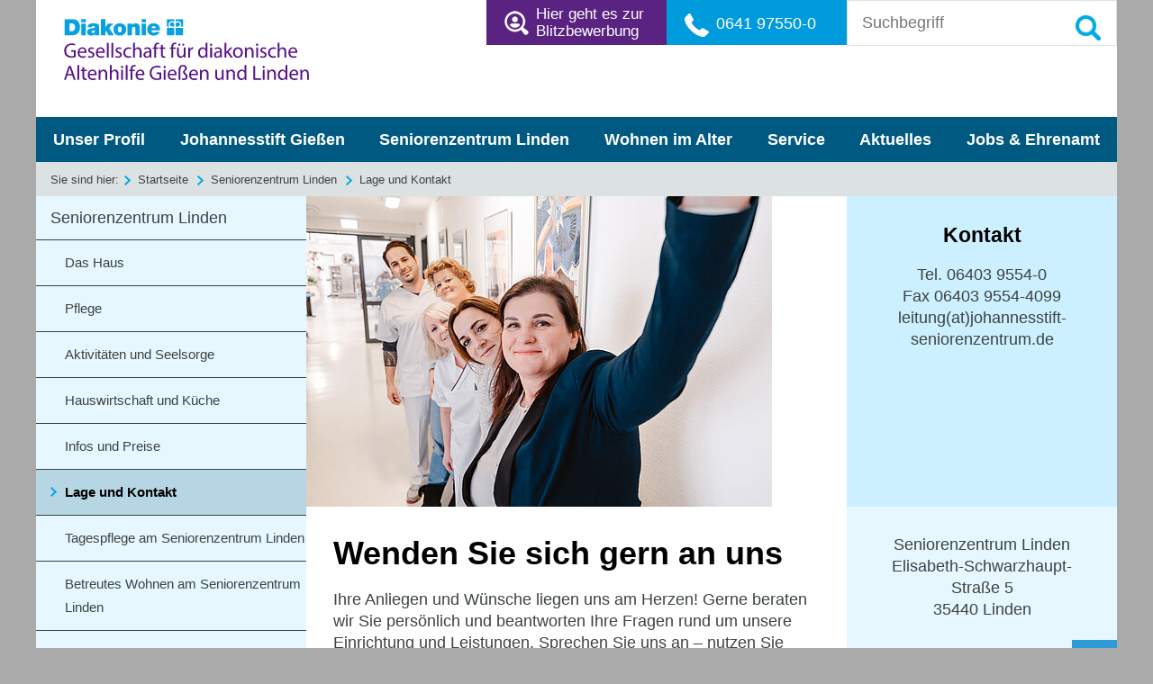

--- FILE ---
content_type: text/html; charset=utf-8
request_url: https://www.johannesstift-seniorenzentrum.de/seniorenzentrum-linden/lage-und-kontakt/
body_size: 5970
content:
<!DOCTYPE html>
<html lang="de-DE">
<head>

<meta charset="utf-8">
<!-- 
	build by sitepackagebuilder.com

	This website is powered by TYPO3 - inspiring people to share!
	TYPO3 is a free open source Content Management Framework initially created by Kasper Skaarhoj and licensed under GNU/GPL.
	TYPO3 is copyright 1998-2026 of Kasper Skaarhoj. Extensions are copyright of their respective owners.
	Information and contribution at https://typo3.org/
-->


<link rel="icon" href="/typo3conf/ext/johannesstift/Resources/Public/Icons/favicon.ico" type="image/vnd.microsoft.icon">
<title>Lage und Kontakt: johannesstift</title>
<meta http-equiv="x-ua-compatible" content="IE=edge" />
<meta name="generator" content="TYPO3 CMS" />
<meta name="viewport" content="width=device-width, initial-scale=1" />
<meta name="robots" content="index,follow" />
<meta property="og:title" content="Lage und Kontakt" />
<meta name="twitter:card" content="summary" />
<meta name="apple-mobile-web-app-capable" content="no" />


<link rel="stylesheet" href="/typo3conf/ext/johannesstift/Resources/Public/Css/grid.css?1684781985" media="all">
<link rel="stylesheet" href="/typo3conf/ext/johannesstift/Resources/Public/Css/style.css?1715341734" media="all">
<link rel="stylesheet" href="/typo3conf/ext/ke_search/Resources/Public/Css/ke_search_pi1.css?1685432824" media="all">







<link rel="canonical" href="https://www.johannesstift-seniorenzentrum.de/seniorenzentrum-linden/lage-und-kontakt"/>

</head>
<body>

	<div id="header" class="container_12">
	<div class="second-nav">
		<div class="logo grid_5">
			<a href="/"><img class="scale" src="/typo3conf/ext/johannesstift/Resources/Public/Images/start_logo.svg" alt=""></a>
		</div>
		<div class="job grid_2">
			
			<img class="scale" src="/typo3conf/ext/johannesstift/Resources/Public/Images/BUTTON_SchnellBW.png" alt=""><a href="https://www.karriere-johannesstift-seniorenzentrum.de/" target="_blank">Hier geht es zur Blitzbewerbung</a>
			
		</div>
		<div class="hotline grid_2">
			<img class="scale" src="/typo3conf/ext/johannesstift/Resources/Public/Images/icon_tel.png" alt=""><a href="tel:0641 97550-0">0641 97550-0</a>
		</div>
		
		<div class="find grid_3">
			<div class="tx-kesearch-pi1">
	
	<form method="post" id="form_kesearch_pi1" name="form_kesearch_pi1"  noCacheHash="true" action="/suche">
		
		

		<fieldset class="kesearch_searchbox">
			
			
			

			<div class="kesearchbox">
				<input type="search" id="ke_search_sword" name="tx_kesearch_pi1[sword]" value="" placeholder="Suchbegriff"  minlength="4" />
				<div class="find-button">
										<input id="kesearch_submit" src="/typo3conf/ext/johannesstift/Resources/Public/Images/icon_find.jpg" alt="Finden" class="submit" type="image">
									</div>
				<div class="clearer">&nbsp;</div>
			</div>

			
				<input id="kesearchpagenumber" type="hidden" name="tx_kesearch_pi1[page]" value="1" />
			
			<input id="resetFilters" type="hidden" name="tx_kesearch_pi1[resetFilters]" value="0" />
            
			

			
			<span class="submitbutt" style="display: none"><input type="submit" value="Finden" /></span>
		</fieldset>
	</form>

</div>

		</div>
	</div><div class="resnav"><div class="responsive-nav"></div></div>
	<div class="navbar">
	<ul class="dropdown">
			
				
						<li class="dropbtn ">
							<a href="/unser-profil">Unser Profil</a>
							<ul class="dropdown-content">
								
									<li class="">
										<a href="/unser-profil/traegerverein" >Trägerverein</a>
										
									</li>
								
									<li class="">
										<a href="/unser-profil/philosophie-und-leitbild" >Philosophie und Leitbild</a>
										
									</li>
								
									<li class="">
										<a href="/unser-profil/qualitaetsmanagement" >Qualitätsmanagement</a>
										
											
										
									</li>
								
									<li class="">
										<a href="/unser-profil/partner" >Partner</a>
										
									</li>
								
							</ul>
						</li>
					
		
				
						<li class="dropbtn ">
							<a href="/johannesstift-giessen">Johannesstift Gießen</a>
							<ul class="dropdown-content">
								
									<li class="">
										<a href="/johannesstift-giessen/das-haus" >Das Haus</a>
										
											
										
									</li>
								
									<li class="">
										<a href="/johannesstift-giessen/pflege" >Pflege</a>
										
											
										
									</li>
								
									<li class="">
										<a href="/johannesstift-giessen/aktivitaeten-und-seelsorge" >Aktivitäten und Seelsorge</a>
										
									</li>
								
									<li class="">
										<a href="/johannesstift-giessen/hauswirtschaft-und-kueche" >Hauswirtschaft und Küche</a>
										
									</li>
								
									<li class="">
										<a href="/johannesstift-giessen/infos-und-preise" >Infos und Preise</a>
										
									</li>
								
									<li class="">
										<a href="/johannesstift-giessen/lage-und-kontakt" >Lage und Kontakt</a>
										
									</li>
								
							</ul>
						</li>
					
		
				
						<li class="dropbtn ">
							<a href="/seniorenzentrum-linden">Seniorenzentrum Linden</a>
							<ul class="dropdown-content">
								
									<li class="">
										<a href="/seniorenzentrum-linden/das-haus" >Das Haus</a>
										
											
										
									</li>
								
									<li class="">
										<a href="/seniorenzentrum-linden/pflege" >Pflege</a>
										
											
										
									</li>
								
									<li class="">
										<a href="/seniorenzentrum-linden/aktivitaeten-und-seelsorge" >Aktivitäten und Seelsorge</a>
										
									</li>
								
									<li class="">
										<a href="/seniorenzentrum-linden/hauswirtschaft-und-kueche" >Hauswirtschaft und Küche</a>
										
									</li>
								
									<li class="">
										<a href="/seniorenzentrum-linden/infos-und-preise" >Infos und Preise</a>
										
									</li>
								
									<li class="">
										<a href="/seniorenzentrum-linden/lage-und-kontakt" >Lage und Kontakt</a>
										
									</li>
								
									<li class="">
										<a href="/seniorenzentrum-linden/tagespflege-am-seniorenzentrum-linden" >Tagespflege am Seniorenzentrum Linden</a>
										
									</li>
								
									<li class="">
										<a href="/seniorenzentrum-linden/betreutes-wohnen-linden-1-1" >Betreutes Wohnen am Seniorenzentrum Linden</a>
										
									</li>
								
									<li class="">
										<a href="/seniorenzentrum-linden/betreutes-wohnen-linden-1-1-1" >Thematischer Mittagstisch</a>
										
									</li>
								
							</ul>
						</li>
					
		
				
						<li class="dropbtn ">
							<a href="/wohnen-im-alter">Wohnen im Alter</a>
							<ul class="dropdown-content">
								
									<li class="">
										<a href="/wohnen-im-alter/betreutes-wohnen" >Betreutes Wohnen am Johannesstift Gießen</a>
										
									</li>
								
									<li class="">
										<a href="/seniorenzentrum-linden/betreutes-wohnen-linden-1" >Betreutes Wohnen am Seniorenzentrum Linden</a>
										
									</li>
								
									<li class="">
										<a href="/wohnen-im-alter/seniorenwohnungen" >Seniorenwohnungen Gießen</a>
										
									</li>
								
									<li class="">
										<a href="/wohnen-im-alter/infos-und-kontakt" >Infos und Kontakt</a>
										
									</li>
								
							</ul>
						</li>
					
		
				
						<li class="dropbtn ">
							<a href="/service">Service</a>
							<ul class="dropdown-content">
								
									<li class="">
										<a href="/service/wissenswertes" >Wissenswertes</a>
										
									</li>
								
									<li class="">
										<a href="/service/medien-und-downloads-1" >Medien und Downloads</a>
										
									</li>
								
									<li class="">
										<a href="/service/meldung-nach-dem-hinweisgeberschutzgesetz" >Meldung nach dem Hinweisgeberschutzgesetz</a>
										
									</li>
								
							</ul>
						</li>
					
		
				
						<li class="dropbtn ">
							<a href="/aktuelles">Aktuelles</a>
							<ul class="dropdown-content">
								
									<li class="">
										<a href="/aktuelles/neubauprojekt-seniorenzentrum-linden" >Neubauprojekt Seniorenzentrum Linden</a>
										
									</li>
								
							</ul>
						</li>
					
		
				
						<li class="dropbtn ">
							<a href="/jobs-ehrenamt">Jobs &amp; Ehrenamt</a>
							<ul class="dropdown-content">
								
									<li class="">
										<a href="https://www.karriere-johannesstift-seniorenzentrum.de/" target="_blank">Hier geht es zur Blitzbewerbung</a>
										
									</li>
								
							</ul>
						</li>
					
		
	</ul>
</div>
	
	<div class="breadcrumbs">
		<ul>
			
			<li class="active sub">
			<a href="/" title="Startseite" class="active sub ">Startseite</a></li>
		
			<li class="active sub">
			<a href="/seniorenzentrum-linden" title="Seniorenzentrum Linden" class="active sub ">Seniorenzentrum Linden</a></li>
		
			<li class="active sub">
			<a href="/seniorenzentrum-linden/lage-und-kontakt" title="Lage und Kontakt" class="active sub current">Lage und Kontakt</a></li>
		
			
		</ul>
		Sie sind hier:
			

	</div>
	
</div>
	<div id="sub-main" class="container_12">
		<div class="sub-nav grid_3">
	<ul>
			
				
				
		
				
				
		
				
					<li class="">
						<a href="/seniorenzentrum-linden">Seniorenzentrum Linden</a>
							
							<ul class="sub-nav-open">
								
									<li class="">
										<a href="/seniorenzentrum-linden/das-haus">Das Haus</a>
										
											
										
									</li>
								
									<li class="">
										<a href="/seniorenzentrum-linden/pflege">Pflege</a>
										
											
										
									</li>
								
									<li class="">
										<a href="/seniorenzentrum-linden/aktivitaeten-und-seelsorge">Aktivitäten und Seelsorge</a>
										
									</li>
								
									<li class="">
										<a href="/seniorenzentrum-linden/hauswirtschaft-und-kueche">Hauswirtschaft und Küche</a>
										
									</li>
								
									<li class="">
										<a href="/seniorenzentrum-linden/infos-und-preise">Infos und Preise</a>
										
									</li>
								
									<li class="current">
										<a href="/seniorenzentrum-linden/lage-und-kontakt">Lage und Kontakt</a>
										
									</li>
								
									<li class="">
										<a href="/seniorenzentrum-linden/tagespflege-am-seniorenzentrum-linden">Tagespflege am Seniorenzentrum Linden</a>
										
									</li>
								
									<li class="">
										<a href="/seniorenzentrum-linden/betreutes-wohnen-linden-1-1">Betreutes Wohnen am Seniorenzentrum Linden</a>
										
									</li>
								
									<li class="">
										<a href="/seniorenzentrum-linden/betreutes-wohnen-linden-1-1-1">Thematischer Mittagstisch</a>
										
									</li>
								
							</ul>
							
					</li>
				
		
				
				
		
				
				
		
				
				
		
				
				
		
	</ul>
</div>
		<div class="center-col grid_6">
		<div class="cover-pic">
			
    

            <div id="c202" class="frame frame-default frame-type-image frame-layout-0">
                
                
                    



                
                
                    

    



                
                

    <div class="ce-image ce-center ce-above">
        

    <div class="ce-gallery" data-ce-columns="1" data-ce-images="1">
        
            <div class="ce-outer">
                <div class="ce-inner">
        
        
            <div class="ce-row">
                
                    
                        <div class="ce-column">
                            

        
<figure class="image">
    
            
                    
<img class="image-embed-item" src="/fileadmin/_processed_/9/0/csm_Pflege-19_ee9c94e48a.jpg" width="517" height="345" loading="lazy" alt="" />


                
        
    
</figure>


    


                        </div>
                    
                
            </div>
        
        
                </div>
            </div>
        
    </div>



    </div>


                
                    



                
                
                    



                
            </div>

        


		</div>
		
		<div class="main-text">
			
    

            <div id="c149" class="frame frame-default frame-type-text frame-layout-0">
                
                
                    



                
                
                    

    
        <header>
            

    
            <h1 class="">
                Wenden Sie sich gern an uns
            </h1>
        



            



            



        </header>
    



                
                

    <p>Ihre Anliegen und Wünsche liegen uns am Herzen! Gerne beraten wir Sie persönlich und beantworten Ihre Fragen rund um unsere Einrichtung und Leistungen. Sprechen Sie uns an – nutzen Sie einfach unser Kontaktformular:</p>


                
                    



                
                
                    



                
            </div>

        


    

            <div id="c141" class="frame frame-default frame-type-list frame-layout-0">
                
                
                    



                
                
                    

    
        <header>
            

    
            <h2 class="">
                Kontakt
            </h2>
        



            



            



        </header>
    



                
                

    
        <div class="tx-powermail"><div class="container-fluid"><form data-powermail-validate="data-powermail-validate" data-validate="html5" enctype="multipart/form-data" name="field" class="powermail_form powermail_form_1   " action="/seniorenzentrum-linden/lage-und-kontakt?tx_powermail_pi1%5Baction%5D=create&amp;tx_powermail_pi1%5Bcontroller%5D=Form&amp;cHash=4519b0d447cbd835e7fbd1455ee259c3#c141" method="post"><div><input type="hidden" name="tx_powermail_pi1[__referrer][@extension]" value="Powermail" /><input type="hidden" name="tx_powermail_pi1[__referrer][@controller]" value="Form" /><input type="hidden" name="tx_powermail_pi1[__referrer][@action]" value="form" /><input type="hidden" name="tx_powermail_pi1[__referrer][arguments]" value="YTowOnt9af0c03d003cf54325d7bd2dda81303efb4653074" /><input type="hidden" name="tx_powermail_pi1[__referrer][@request]" value="{&quot;@extension&quot;:&quot;Powermail&quot;,&quot;@controller&quot;:&quot;Form&quot;,&quot;@action&quot;:&quot;form&quot;}99c6e555149b86cbac6e77682c2319bbc6a4a455" /><input type="hidden" name="tx_powermail_pi1[__trustedProperties]" value="{&quot;field&quot;:{&quot;vornamename&quot;:1,&quot;e_mail&quot;:1,&quot;telefonnummer&quot;:1,&quot;nachricht&quot;:1,&quot;datenschutz&quot;:[1],&quot;__hp&quot;:1},&quot;mail&quot;:{&quot;form&quot;:1}}97fb592ca3d949316cb20f1ee8e966cbf1916c00" /></div><h3>Kontakt</h3><fieldset class="powermail_fieldset powermail_fieldset_1 "><legend class="powermail_legend">Kontakt</legend><div class="powermail_fieldwrap powermail_fieldwrap_type_input powermail_fieldwrap_vornamename  "><label for="powermail_field_vornamename" class="powermail_label" title="">
        Vorname, Name<span class="mandatory">*</span></label><div class="powermail_field"><input required="required" aria-required="true" data-powermail-required-message="Dieses Feld muss ausgefüllt werden!" placeholder="Vorname, Name" class="powermail_input  " id="powermail_field_vornamename" type="text" name="tx_powermail_pi1[field][vornamename]" value="" /></div></div><div class="powermail_fieldwrap powermail_fieldwrap_type_input powermail_fieldwrap_e_mail  "><label for="powermail_field_e_mail" class="powermail_label" title="">
        E-Mail<span class="mandatory">*</span></label><div class="powermail_field"><input required="required" aria-required="true" data-powermail-required-message="Dieses Feld muss ausgefüllt werden!" placeholder="E-Mail" class="powermail_input  " id="powermail_field_e_mail" type="text" name="tx_powermail_pi1[field][e_mail]" value="" /></div></div><div class="powermail_fieldwrap powermail_fieldwrap_type_input powermail_fieldwrap_telefonnummer  "><label for="powermail_field_telefonnummer" class="powermail_label" title="">
        Telefonnummer
    </label><div class="powermail_field"><input placeholder="Telefonnummer" class="powermail_input  " id="powermail_field_telefonnummer" type="text" name="tx_powermail_pi1[field][telefonnummer]" value="" /></div></div><div class="powermail_fieldwrap powermail_fieldwrap_type_textarea powermail_fieldwrap_nachricht  "><label for="powermail_field_nachricht" class="powermail_label" title="">
        Nachricht<span class="mandatory">*</span></label><div class="powermail_field"><textarea required="required" aria-required="true" data-powermail-required-message="Dieses Feld muss ausgefüllt werden!" rows="5" cols="20" placeholder="Nachricht" class="powermail_textarea  " id="powermail_field_nachricht" name="tx_powermail_pi1[field][nachricht]"></textarea></div></div><div class="powermail_fieldwrap powermail_fieldwrap_type_check powermail_fieldwrap_datenschutz  "><label for="powermail_field_datenschutz" class="powermail_label" title="">
        Datenschutz<span class="mandatory">*</span></label><div class="powermail_field"><div class="checkbox "><label><input type="hidden" name="tx_powermail_pi1[field][datenschutz]" value="" /><input required="required" aria-required="true" data-powermail-required-message="Dieses Feld muss ausgefüllt werden!" data-powermail-errors-container=".powermail_field_error_container_datenschutz" data-powermail-class-handler=".powermail_fieldwrap_datenschutz &gt; div &gt; div" class="powermail_checkbox powermail_checkbox_6" id="powermail_field_datenschutz_1" type="checkbox" name="tx_powermail_pi1[field][datenschutz][]" value="Ja, ich willige der &lt;a href=&quot;datenschutz.html&quot; target=&quot;_blank&quot;&gt;Erhebung, Speicherung und Verarbeitung meiner personenbezogenen Daten&lt;/a&gt; zum Zwecke der Kontaktaufnahme und -verfolgung bis auf Wiederruf ein." />
					Ja, ich willige der <a href="datenschutz.html" target="_blank">Erhebung, Speicherung und Verarbeitung meiner personenbezogenen Daten</a> zum Zwecke der Kontaktaufnahme und -verfolgung bis auf Wiederruf ein.
				</label></div><div class="powermail_field_error_container powermail_field_error_container_datenschutz"></div></div></div><div class="powermail_fieldwrap powermail_fieldwrap_type_submit powermail_fieldwrap_senden  "><div class="powermail_field "><input class="powermail_submit" type="submit" value="Senden" /></div></div></fieldset><input class="powermail_form_uid" type="hidden" name="tx_powermail_pi1[mail][form]" value="1" /><div style="margin-left: -99999px; position: absolute;"><label for="powermail_hp_1">
			Diese Feld nicht ausfüllen!
		</label><input autocomplete="new-powermail-hp-1" aria-hidden="true" id="powermail_hp_1" tabindex="-1" type="text" name="tx_powermail_pi1[field][__hp]" value="" /></div></form></div></div>

    


                
                    



                
                
                    



                
            </div>

        


    

            <div id="c142" class="frame frame-default frame-type-html frame-layout-0">
                
                
                    



                
                
                

    <br /><br /><h2>Anfahrt</h2><iframe src="https://www.google.com/maps/embed?pb=!1m18!1m12!1m3!1d2536.480546320735!2d8.667719315489556!3d50.52523138985508!2m3!1f0!2f0!3f0!3m2!1i1024!2i768!4f13.1!3m3!1m2!1s0x47bc581dd38af81b%3A0xfcc9b86c94961a29!2sSeniorenzentrum+Linden!5e0!3m2!1sde!2sde!4v1536336423548" width="540" height="400" frameborder="0" style="border:0" allowfullscreen></iframe>



                
                    



                
                
                    



                
            </div>

        


		</div>
		
	</div>
	
			<div class="right-col grid_3">
	
	
		<div class="right-col-box-1">
			<div class="right-col-text">
				<h2 class="h2-small">Kontakt</h2>
				
				<p>Tel. 06403 9554-0<br> Fax 06403 9554-4099<br> leitung(at)johannesstift-seniorenzentrum.de</p>
			</div>
		</div>
	
	<div class="right-col-box-3 address">
			<div class="right-col-text">
				<p>Seniorenzentrum Linden<br> Elisabeth-Schwarzhaupt-Straße 5<br> 35440 Linden</p>
				<div class="link-arrow">
					Lage
					<img src="/typo3conf/ext/johannesstift/Resources/Public/Images/link-arrow.png" alt="">
				</div>
			</div>
		</div>
</div>

</div>
	<div id="footer">
	<div class="container_12">
		<div class="footer-second-nav">
			<div class="grid_4">&nbsp;</div>
			<div class="job grid_3">
			
			<img class="scale" src="/typo3conf/ext/johannesstift/Resources/Public/Images/BUTTON_SchnellBW.png" alt=""><a href="https://www.karriere-johannesstift-seniorenzentrum.de/" target="_blank">Hier geht es zur Blitzbewerbung</a>
			
		</div>
			<div class="hotline grid_2">
				<img class="scale" src="/typo3conf/ext/johannesstift/Resources/Public/Images/icon_tel.png" alt=""><a href="tel:0641 97550-0"><p>0641 97550-0<p></a>
			</div>
			<div class="footer-second-nav-text grid_6">
				<ul>
					
					<li><a href="/kontakt">Kontakt</a></li>
						
					
					<li><a href="/impressum">Impressum</a></li>
						
					
					<li><a href="/datenschutz">Datenschutz</a></li>
						
					
				</ul>
			</div>
		</div>
<div class="footer-nav">
	
		<div class="grid_2">
			<h2 class="h2-small"><a href="/unser-profil">Unser Profil</a></h2>
			
					<ul>
						
							<li><a href="/unser-profil/traegerverein">Trägerverein</a></li>
						
							<li><a href="/unser-profil/philosophie-und-leitbild">Philosophie und Leitbild</a></li>
						
							<li><a href="/unser-profil/qualitaetsmanagement">Qualitätsmanagement</a></li>
						
							<li><a href="/unser-profil/partner">Partner</a></li>
						
					</ul>
				
		</div>
	
		<div class="grid_2">
			<h2 class="h2-small"><a href="/johannesstift-giessen">Johannesstift Gießen</a></h2>
			
					<ul>
						
							<li><a href="/johannesstift-giessen/das-haus">Das Haus</a></li>
						
							<li><a href="/johannesstift-giessen/pflege">Pflege</a></li>
						
							<li><a href="/johannesstift-giessen/aktivitaeten-und-seelsorge">Aktivitäten und Seelsorge</a></li>
						
							<li><a href="/johannesstift-giessen/hauswirtschaft-und-kueche">Hauswirtschaft und Küche</a></li>
						
							<li><a href="/johannesstift-giessen/infos-und-preise">Infos und Preise</a></li>
						
							<li><a href="/johannesstift-giessen/lage-und-kontakt">Lage und Kontakt</a></li>
						
					</ul>
				
		</div>
	
		<div class="grid_2">
			<h2 class="h2-small"><a href="/seniorenzentrum-linden">Seniorenzentrum Linden</a></h2>
			
					<ul>
						
							<li><a href="/seniorenzentrum-linden/das-haus">Das Haus</a></li>
						
							<li><a href="/seniorenzentrum-linden/pflege">Pflege</a></li>
						
							<li><a href="/seniorenzentrum-linden/aktivitaeten-und-seelsorge">Aktivitäten und Seelsorge</a></li>
						
							<li><a href="/seniorenzentrum-linden/hauswirtschaft-und-kueche">Hauswirtschaft und Küche</a></li>
						
							<li><a href="/seniorenzentrum-linden/infos-und-preise">Infos und Preise</a></li>
						
							<li><a href="/seniorenzentrum-linden/lage-und-kontakt">Lage und Kontakt</a></li>
						
							<li><a href="/seniorenzentrum-linden/tagespflege-am-seniorenzentrum-linden">Tagespflege am Seniorenzentrum Linden</a></li>
						
							<li><a href="/seniorenzentrum-linden/betreutes-wohnen-linden-1-1">Betreutes Wohnen am Seniorenzentrum Linden</a></li>
						
							<li><a href="/seniorenzentrum-linden/betreutes-wohnen-linden-1-1-1">Thematischer Mittagstisch</a></li>
						
					</ul>
				
		</div>
	
		<div class="grid_2">
			<h2 class="h2-small"><a href="/wohnen-im-alter">Wohnen im Alter</a></h2>
			
					<ul>
						
							<li><a href="/wohnen-im-alter/betreutes-wohnen">Betreutes Wohnen am Johannesstift Gießen</a></li>
						
							<li><a href="/seniorenzentrum-linden/betreutes-wohnen-linden-1">Betreutes Wohnen am Seniorenzentrum Linden</a></li>
						
							<li><a href="/wohnen-im-alter/seniorenwohnungen">Seniorenwohnungen Gießen</a></li>
						
							<li><a href="/wohnen-im-alter/infos-und-kontakt">Infos und Kontakt</a></li>
						
					</ul>
				
		</div>
	
		<div class="grid_2">
			<h2 class="h2-small"><a href="/service">Service</a></h2>
			
					<ul>
						
							<li><a href="/service/wissenswertes">Wissenswertes</a></li>
						
							<li><a href="/service/medien-und-downloads-1">Medien und Downloads</a></li>
						
							<li><a href="/service/meldung-nach-dem-hinweisgeberschutzgesetz">Meldung nach dem Hinweisgeberschutzgesetz</a></li>
						
					</ul>
				
		</div>
	
		<div class="grid_2">
			<h2 class="h2-small"><a href="/aktuelles">Aktuelles</a></h2>
			
					<ul>
						
							<li><a href="/aktuelles/neubauprojekt-seniorenzentrum-linden">Neubauprojekt Seniorenzentrum Linden</a></li>
						
					</ul>
				
		</div>
	
		<div class="grid_2">
			<h2 class="h2-small"><a href="/jobs-ehrenamt">Jobs &amp; Ehrenamt</a></h2>
			
					<ul>
						
							<li><a href="https://www.karriere-johannesstift-seniorenzentrum.de/">Hier geht es zur Blitzbewerbung</a></li>
						
					</ul>
				
		</div>
	
</div>
		<div class="dividing-line"></div>
		<div class="footer-partner">
			<h2 class="h2-small">Partner</h2>
			<ul>
				<li><img class="scale" src="/typo3conf/ext/johannesstift/Resources/Public/Images/partner-logo_agaplesion.png" alt=""></li>
				<li><img class="scale" src="/typo3conf/ext/johannesstift/Resources/Public/Images/partner-logo_haus-samaria.png" alt=""></li>
			</ul>
		</div>
	</div>
</div>

<script src="/typo3conf/ext/powermail/Resources/Public/JavaScript/Powermail/Form.min.js?1685044224" defer="defer"></script>
<script src="/typo3conf/ext/johannesstift/Resources/Public/JavaScript/Dist/jquery.js?1684783058"></script>
<script src="/typo3conf/ext/johannesstift/Resources/Public/JavaScript/Dist/template.js?1684783057"></script>



</body>
</html>

--- FILE ---
content_type: text/css; charset=utf-8
request_url: https://www.johannesstift-seniorenzentrum.de/typo3conf/ext/johannesstift/Resources/Public/Css/grid.css?1684781985
body_size: 1224
content:
/*
  960 Grid System ~ Core CSS.
  Learn more ~ http://960.gs/

  Licensed under GPL and MIT.
*/

/*
  Forces backgrounds to span full width,
  even if there is horizontal scrolling.
  Increase this if your layout is wider.

  Note: IE6 works fine without this fix.
*/

body {
  min-width: 940px;
}

/* `Container
----------------------------------------------------------------------------------------------------*/

.container_12{
  margin-left: auto;
  margin-right: auto;
  width: 1200px;
}

/* `Grid >> Global
----------------------------------------------------------------------------------------------------*/

.grid_1,
.grid_2,
.grid_3,
.grid_4,
.grid_5,
.grid_6,
.grid_7,
.grid_8,
.grid_9,
.grid_10,
.grid_11,
.grid_12,
.grid_13,
.grid_14,
.grid_15,
.grid_16 {
  display: inline;
  float: left;
  padding-left: 30px;
  padding-right: 30px;
}

.push_1, .pull_1,
.push_2, .pull_2,
.push_3, .pull_3,
.push_4, .pull_4,
.push_5, .pull_5,
.push_6, .pull_6,
.push_7, .pull_7,
.push_8, .pull_8,
.push_9, .pull_9,
.push_10, .pull_10,
.push_11, .pull_11,
.push_12, .pull_12,
.push_13, .pull_13,
.push_14, .pull_14,
.push_15, .pull_15 {
  position: relative;
}


/* `Grid >> Children (Alpha ~ First, Omega ~ Last)
----------------------------------------------------------------------------------------------------*/

.alpha {
  margin-left: 20px;
}

.omega {
  margin-right: 20px;
}

/* `Grid >> 12 Columns
----------------------------------------------------------------------------------------------------*/

.container_12 .grid_1 {
  width: 40px;
}

.container_12 .grid_2 {
  width: 140px;
}

.container_12 .grid_3 {
  width: 240px;
}

.container_12 .grid_4 {
  width: 340px;
}

.container_12 .grid_5 {
  width: 440px;
}

.container_12 .grid_6 {
  width: 540px;
}

.container_12 .grid_7 {
  width: 640px;
}

.container_12 .grid_8 {
  width: 740px;
}

.container_12 .grid_9 {
  width: 840px;
}

.container_12 .grid_10 {
  width: 940px;
}

.container_12 .grid_11 {
  width: 1040px;
}

.container_12 .grid_12 {
  width: 1140px;
}





/* `Prefix Extra Space >> 12 Columns
----------------------------------------------------------------------------------------------------*/

.container_12 .prefix_1 {
  padding-left: 100px;
}

.container_12 .prefix_2 {
  padding-left: 200px;
}

.container_12 .prefix_3 {
  padding-left: 300px;
}

.container_12 .prefix_4 {
  padding-left: 400px;
}

.container_12 .prefix_5 {
  padding-left: 500px;
}

.container_12 .prefix_6 {
  padding-left: 600px;
}

.container_12 .prefix_7 {
  padding-left: 700px;
}

.container_12 .prefix_8 {
  padding-left: 800px;
}

.container_12 .prefix_9 {
  padding-left: 900px;
}

.container_12 .prefix_10 {
  padding-left: 1000px;
}

.container_12 .prefix_11 {
  padding-left: 1100px;
}

.container_12 .prefix_12 {
  padding-left: 1200px;
}




.container_12 .prefixm_1 {
  margin-left: 0px;
}

.container_12 .prefixm_2 {
  margin-left: 0px;
}

.container_12 .prefixm_4 {
  margin-left: 0px;
}

.container_12 .prefixm_5 {
  margin-left: 0px;
}

.container_12 .prefixm_7 {
  margin-left: 0px;
}

.container_12 .prefixm_8 {
  margin-left: 0px;
}

.container_12 .prefixm_10 {
  margin-left: 0px;
}

.container_12 .prefixm_11 {
  margin-left: 0px;
}


/* `Suffix Extra Space >> 12 Columns
----------------------------------------------------------------------------------------------------*/

.container_12 .suffix_1 {
  padding-right: 0px;
}

.container_12 .suffix_2 {
  padding-right: 0px;
}

.container_12 .suffix_4 {
  padding-right: 0px;
}

.container_12 .suffix_5 {
  padding-right: 0px;
}

.container_12 .suffix_7 {
  padding-right: 0px;
}

.container_12 .suffix_8 {
  padding-right: 0px;
}

.container_12 .suffix_10 {
  padding-right: 0px;
}

.container_12 .suffix_11 {
  padding-right: 0px;
}



/* `Push Space >> 12 Columns
----------------------------------------------------------------------------------------------------*/

.container_12 .push_1 {
  left: 0px;
}

.container_12 .push_2 {
  left: 0px;
}

.container_12 .push_4 {
  left: 0px;
}

.container_12 .push_5 {
  left: 0px;
}

.container_12 .push_7 {
  left: 0px;
}

.container_12 .push_8 {
  left: 0px;
}

.container_12 .push_10 {
  left: 0px;
}

.container_12 .push_11 {
  left: 0px;
}


/* `Pull Space >> 12 Columns
----------------------------------------------------------------------------------------------------*/

.container_12 .pull_1 {
  left: -0px;
}

.container_12 .pull_2 {
  left: -0px;
}

.container_12 .pull_4 {
  left: -0px;
}

.container_12 .pull_5 {
  left: -0px;
}

.container_12 .pull_7 {
  left: -0px;
}

.container_12 .pull_8 {
  left: -0px;
}

.container_12 .pull_10 {
  left: -0px;
}

.container_12 .pull_11 {
  left: -0px;
}


/* `Clear Floated Elements
----------------------------------------------------------------------------------------------------*/

/* http://sonspring.com/journal/clearing-floats */

.clear {
  clear: both;
  display: block;
  overflow: hidden;
  visibility: hidden;
  width: 0;
  height: 0;
}

/* http://www.yuiblog.com/blog/2010/09/27/clearfix-reloaded-overflowhidden-demystified */

.clearfix:before,
.clearfix:after,
.container_12:before,
.container_12:after,
.container_16:before,
.container_16:after {
  content: '.';
  display: block;
  overflow: hidden;
  visibility: hidden;
  font-size: 0;
  line-height: 0;
  width: 0;
  height: 0;
}

.clearfix:after,
.container_12:after,
.container_16:after {
  clear: both;
}

/*
  The following zoom:1 rule is specifically for IE6 + IE7.
  Move to separate stylesheet if invalid CSS is a problem.
*/

.clearfix,
.container_12{
  zoom: 1;
}

--- FILE ---
content_type: text/css; charset=utf-8
request_url: https://www.johannesstift-seniorenzentrum.de/typo3conf/ext/johannesstift/Resources/Public/Css/style.css?1715341734
body_size: 5231
content:
html, body, div, span, applet, object, iframe, h1, h2, h3, h4, h5, h6, p, blockquote, pre, a, abbr, acronym, address, big, cite, code, del, dfn, em, img, ins, kbd, q, s, samp, small, strike, strong, sub, sup, tt, var, b, u, i, center, dl, dt, dd, ol, ul, li, fieldset, form, label, legend, table, caption, tbody, tfoot, thead, tr, th, td, article, aside, canvas, details, embed, figure, figcaption, footer, header, hgroup, menu, nav, output, ruby, section, summary, time, mark, audio, video {
	margin: 0;
	padding: 0;
	border: 0;
	font-size: 100%;
	font: inherit;
	vertical-align: baseline;
}
article, aside, details, figcaption, figure, footer, header, hgroup, menu, nav, section {
	display: block;
}
body {
	line-height: 1;
}
ol, ul {
	list-style: none;
}
blockquote, q {
	quotes: none;
}
blockquote:before, blockquote:after, q:before, q:after {
	content: '';
	content: none;
}
table {
	border-collapse: collapse;
	border-spacing: 0;
}


img{
	display: block;
}






/* ########################################################################################################
body
########################################################################################################### */


html{
	background-color: #aaaaaa;
}

body{
	font-family: 'HelveticaNeue','Helvetica Neue',Helvetica,Arial,sans-serif;
	font-size: 18px;
	line-height: 24px;
	margin: 0px;
	padding: 0px;
	background: #ffffff;
	max-width: 1200px;
	margin: 0 auto;
	color: #3c4242;
}

.welcome h1{
	font-size: 2.6em;
	line-height: 1.3em;
}

h1{
	font-weight: 600;
	font-size: 2em;
	line-height: 1.2em;
	color: #000000;
	padding-bottom: 18px;
}

h2{
	font-weight: 600;
	font-size: 1.25em;
	line-height: 1.2em;
	color: #000000;
	padding-bottom: 18px;
	padding-top: 18px;
}


h2.h2-small{
	font-weight: 600;
	font-size: 1.25em;
	line-height: 1.2em;
	color: #000000;
	padding-bottom: 18px;
	padding-top: 18px;
}



p{
	padding-bottom: 18px;
}



a{
	color: #3c4242;
	text-decoration: none;
	cursor: pointer;
}



a:hover{
	text-decoration: underline;
}



a:active{
	text-decoration: underline;
}



a img {border: none;}


.main-text a{
	font-weight: 600;
	color: #009bdc;
}


b, strong{
	font-weight: 600;
}



.hyphenate {
 -ms-word-break: break-all;
     word-break: break-all;
-webkit-hyphens: auto;
   -moz-hyphens: auto;
        hyphens: auto;
}








/* ########################################################################################################
header
########################################################################################################### */

.responsive-nav{
	display: none;
}

.second-nav{
	height: 130px;
	background: #ffffff;
}

.logo.grid_7{
	padding-left: 24px;
	padding-top: 28px;
	width: 646px !important;
}

.logo img{
	width: 274px;
	padding-top: 20px;
}
.hotline.grid_2{
	width: 160px !important;
	padding-left: 20px;
	padding-right: 20px;
	height: 36px;
	padding-top: 14px;
}



.footer-second-nav .hotline.grid_2{
	width: 200px !important;
	padding-left: 20px;
	padding-right: 20px;
	height: 36px;
	padding-top: 14px;
}

.hotline{
	background-color: #009bdc;
	color: #ffffff;
}

.hotline img{
	float: left;
	padding-right: 8px;
}
.job.grid_2{
	width: 160px !important;
	padding-left: 20px;
	padding-right: 20px;
	height: 44px;
	padding-top: 6px;
}
.job{
	background-color: #5a2381;
	color: #ffffff;
	padding-top:6px;
	line-height:18px;
}
.job a {color: #ffffff;font-size: 17px;}
.job img{
	float: left;
	padding-right: 8px;
	padding-top: 6px;
}
.find.grid_3{
	padding-top: 13px;
	padding-left: 16px;
	padding-right: 10px;
	width: 272px !important;
	border: 1px #dce2e2 solid;
	height: 36px;
}

.find input{
	border: none;
	font-family: 'HelveticaNeue','Helvetica Neue',Helvetica,Arial,sans-serif;
	font-size: 18px;
	color: grey;
}

.find-button{
	float: right;
}
#ke_search_sword {border: none; padding: 0 !important;}
.button {padding: 10px 20px; color:#ffffff; background-color: #009bdc; cursor: pointer; width:auto;float: left; clear: both; margin-bottom: 40px;}

.mehr {margin-bottom: 15px;}

.navbar{
	height: 50px;
	background-color: #005980;
}

.navbar a{
	width: 100%
    float: left;
    color: white;
    text-align: left;
    text-decoration: none;
        padding: 13px 19px;
        display: block;

}

.dropdown {
    display: flex;
    flex-direction: row;
    flex-wrap: nowrap;
    justify-content: space-between;
    align-items: stretch;
    align-content: stretch;
    overflow: hidden;
}

.dropdown .dropbtn {
    font-size: 1em;    
    border: none;
    outline: none;
    color: white;
    background-color: inherit;
    font-family: inherit;
    font-weight: 600;
    margin: 0;
}

.navbar a:hover, .dropbtn:hover {
    background-color: #004766;
}

.dropdown-content {
    display: none;
    position: absolute;
    background-color: #004766;
    min-width: 160px;
    box-shadow: 0px 8px 16px 0px rgba(0,0,0,0.2);
    z-index: 1;

    font-size: 0.85em;
    font-weight: 400;
}

.dropdown-content a {
    float: none;
    padding: 12px 16px;
    display: block;
    text-align: left;
}

.dropdown-content a:hover {
    background-color: #00364d;
}

.dropbtn:hover .dropdown-content {
    display: block;
}




.breadcrumbs{
	height: 30px;
	background-color: #dce2e2;
	font-size: 0.7em;
	padding-left: 16px;
	padding-top: 8px;
	color: #3c4242;
	position: relative;
}

.breadcrumbs ul{
	padding-left: 10px;
	position: absolute;
	top: 8px;
	left: 88px;
}

.breadcrumbs li{
	background: url(../Images/active-divider.png) no-repeat left 7px;
	padding-left: 15px;
	margin-right: 10px;
	float: left;
}



/* ########################################################################################################
main
########################################################################################################### */
.aktuelles-start {display: flex;}
.aktuelles-start .grid_4 {background-color: #009bdc; color:#ffffff; align-items: center; display: flex;}
.aktuelles-start .grid_4 p { font-size: 30px; font-weight: bold; line-height: 40px;}
.aktuelles-start .grid_8 {width: 800px; padding: 0;}
.aktuelles-datum {color:#009bdc; font-weight: bold;}
.aktuelles-item h2 {padding-top:10px;}
.aktuelles-item {margin-bottom: 40px; clear: both;}
#pagebrowser {clear: both;}
.cover-pic{
	height: 480px;
	overflow: hidden;
}



.welcome{
	display: flex;
}

.welcome-text{
	padding-top: 30px;
	padding-bottom: 30px;
}

.highlight{
	background-color: #ccf0ff;
	padding-top: 30px;
}

.die-haeuser{
	display: flex;
}

.die-haeuser img{
	margin-left: -30px;
}

.die-haeuser h2{
	padding-top: 30px;
}

.haus-text{
	min-height: 400px;
}

.haus-giessen{
	background-color: #ccf0ff;
}

.haus-linden{
	background-color: #b3e8ff;
}

.haus-img{
	position: relative;
}

.haus-img img{
	max-width: none !important;
}

.link-arrow img{
	position: absolute;
	bottom: 0;
	right: -30px;
}





.threemaintopics h2.h2-small{
	padding-top: 30px;
}

.topic-1, .topic-2, .topic-3{
	height: 400px;
}

.topic-1{
	background-color: #b3e8ff;
	background-repeat: no-repeat;
}

.topic-2{
	background-color: #77b4cf;
	background-repeat: no-repeat;
}

.topic-3{
	background-color: #a6cada;
	background-repeat: no-repeat;
}

.hotline a {color: white !important;}



.main-text{
	padding-bottom: 40px;
}

.main-text ul{
	list-style: square outside;
	padding-left: 20px;
}






/* ---------------------------
Unterseiten
------------------------------*/

#sub-main{
	display: flex;
}

.sub-nav{
	background-color: #e6f7ff;
	padding-left: 0px !important;
	padding-right: 0px !important;
	width: 300px !important;
}

.sub-nav ul li a{
	padding-top: 12px;
	padding-bottom: 12px;
	border-bottom: 1px solid #3c4242;
	display: block;
}

.sub-nav ul li a{
	padding-left: 16px;
}

.sub-nav ul li ul li a{
	padding-left: 32px;
}

.sub-nav ul li ul li ul li a{
	padding-left: 48px;
}

.sub-nav ul li ul{
	font-size: 0.85em;
	line-height: 1.7em;
}

.sub-nav ul li.has-sub-nav{
	border-bottom: none;
}



.sub-nav li.current > a{
	background-color: #b7d6e4;
	background-image: url(../Images/active-divider.png);
	background-repeat: no-repeat;
	background-position: 16px center;
	color: #000000;
	font-weight: 600;
	display: block;
	padding-top: 12px;
	padding-bottom: 12px;
}
.sub-nav li.current {padding-top:0; padding-bottom: 0;}
.sub-nav li.has-sub-nav.current > a {background-image: none;}

.center-col .cover-pic{
	width: 600px;
	height: 345px;
	margin-bottom: 30px;
	margin-left: -30px;
}





.right-col.grid_3{
	width: 300px !important;
	padding-left: 0;
	padding-right: 0;
}

.right-col-box-1{
	background-color: #ccf0ff;
	max-height: 345px;
	height: 345px;
}

.right-col-box-2{
	background-color: #b3e8ff;
}

.right-col-box-3{
	background-color: #e6f7ff;
}

.right-col-text{
	padding: 30px 30px 0 30px;
	position: relative;
}

.right-col-text h2.h2-small{
	text-align: center;
	padding-top: 0;
}

.right-col-text p{
	text-align: center;
}

.right-col img{
	display: block;
	margin-left: auto;
	margin-right: auto;
	margin-bottom: 20px;
}



.right-col-text .link-arrow{
	font-weight: 600;
	text-align: right;
	padding-right: 50px;
	padding-top: 15px;
	padding-bottom: 15px;
}

.right-col-text .link-arrow img{
	right: 0;
	margin-bottom: 0;
}

input.next, input.prev{
	color: white;
	font-size: 1em;
	font-weight: 600;
	background-color: #009bdc;
	padding: 10px;
	border: none;
}

 input.prev {margin-right: 15px;}






.tx-powermail .powermail_message_error {display: none;}
.tx-powermail input,.tx-powermail textarea {border:1px solid #009bdc; margin-top: 10px; padding: 7px; width: 80%;}
.tx-powermail label {display: none;}
.tx-powermail h3 {display: none;}
.tx-powermail legend {display: none;}
.tx-powermail .checkbox label {display: block;}
.tx-powermail .checkbox input {width: auto;}
.powermail_fieldwrap_type_check .checkbox  label {display: block;}




/* ########################################################################################################
footer
########################################################################################################### */

#footer .container_12{
	background-color: #004766;
	color: #ffffff;
}

.footer-second-nav{
	background-color: #00364d;
	color: #ffffff;
	font-weight: 600;
	height: 50px;
}

.footer-second-nav .grid_7{
	padding-right: 16px;
	width: 654px !important;
}

.footer-second-nav-text.grid_3{
	padding-left: 0px !important;
}

.footer-second-nav{
    display: flex;
    flex-direction: row;
    flex-wrap: nowrap;
    justify-content: space-between;
    align-items: stretch;
    align-content: stretch;
}

.footer-second-nav-text ul li{
	display: inline-block;
	font-size: 0.85em;
	padding-left: 46px;
	padding-top: 15px;
}

#footer .hotline{
	font-weight: 400;
}

.dividing-line{
	border-bottom: 1px solid white;
	min-height: 3px;
	margin-left: 10px;
	margin-right: 10px;
	padding-top: 30px;
	padding-bottom: 10px;
	opacity: 0.5;
	clear: both;
}

.footer-nav{
	padding-top: 40px;
}

.footer-nav a, .footer-second-nav a{
	color: #ffffff;
}

.footer-nav h2.h2-small{
	font-weight: 600;
	padding-bottom: 16px;
	font-size: 1em;
	font-weight: 600;
	color: #ffffff;
}

.footer-nav ul li{
	padding-bottom: 12px;
	line-height: 1em;
}

.footer-nav ul li a{
	font-size: 0.85em;
	font-weight: normal;
	padding-top: 6px;
}

.footer-partner{
	margin-top: 40px;
	margin-bottom: 30px;
	opacity: 0.5;
	padding-left: 30px;
}

.footer-partner h2.h2-small{
	font-weight: 600;
	padding-bottom: 16px;
	font-size: 1em;
	font-weight: 600;
	color: #ffffff;
}
.footer-partner ul li{
	display: inline-block;
	padding-right: 100px;
}

















/********************************************************************************************* 
1.	Grid gt 960px   lt 1200px
2.  Grid gt 720px   lt 960px
3.  Grid lt 720px/ Mobile 
4.  Responsive Image
*/



/********************************************************************************************* 

1.  Grid 1200px (mediaqueries)

*********************************************************************************************/


@media only screen and (min-width: 960px) and (max-width: 1199px) {
	#footer .job{ display: none}

.container_12 {
	width: 960px;
	}
	body {min-width: inherit;}

.logo.grid_7{
	width: 452px !important;
}

.find.grid_3{
	width: 226px !important;
	display: none;
}

.navbar{
	font-size: 0.75em;
}

.cover-pic{
	height: auto;
}

.haus-giessen.grid_6, .haus-linden.grid_6{
	width: 420px;
}

.haus-img{
	width: 480px;
}

.haus-img img{
	max-width: 100% !important;
}

.link-arrow img{
	right: 30px;
}

.topic-1.grid_4, .topic-2.grid_4, .topic-3.grid_4{
	width: 260px;
	height: 320px;
	background-size: 260px;
	background-position: center bottom;
}

.footer-second-nav .grid_7{
	width: 462px !important;
}

.footer-second-nav-text.grid_3{
	width: 220px !important;
}

.footer-second-nav-text ul li{
	font-size: 0.75em;
	padding-left: 20px;
	width: 80px;
}

.footer-nav .grid_2{
	width: 130px;
	padding-left: 15px;
	padding-right: 15px;
}

.footer-nav h2.h2-small{
	font-size: 0.85em;
}

.footer-nav ul{
	font-size: 0.85em;
}

.footer-partner ul li{
	padding-right: 84px;
}




/* ---------------------------
Unterseiten
------------------------------*/

.center-col.grid_6{
	width: 400px !important;
}


#footer .hotline a p{font-size:0.8em !important;}

.navbar {display: block;}
.sub {padding-bottom: 0;}
.dropdown-content {margin-top: 25px;}
.navbar ul.dropdown {padding-bottom: 0;}
}






/********************************************************************************************* 

2.  Grid gt 720px    lt 960px   (mediaqueries)

*********************************************************************************************/

@media only screen and (min-width: 720px) and (max-width: 959px) {
	#footer .job{ display: none}

.aktuelles-start .grid_4 p {font-size: 20px; line-height: 26px;}
.navbar a {padding: 9px 19px;}
.container_12 {
	width: 720px;
	}
	body {min-width: inherit;}

p {font-size: 0.9em; }
h1 {font-size: 2em; }
h2 {font-size: 1.3em; }

.logo.grid_7{
	width: 212px !important;
}

.find.grid_3{
	width: 226px !important;
		display: none;

}

.navbar{
	font-size: 0.75em;
}

.navbar ul li.dropbtn{
	line-height: 1.2em;
	padding: 0;
}

.cover-pic{
	height: auto;
}

.haus-giessen.grid_6, .haus-linden.grid_6{
	width: 300px;
}

.haus-img{
	width: 360px;
}

.haus-img img{
	max-width: 100% !important;
}

.link-arrow img{
	right: 30px;
}

.topic-1.grid_4, .topic-2.grid_4, .topic-3.grid_4{
	width: 180px;
	height: 240px;
	background-size: 180px;
	background-position: center bottom;
}

.threemaintopics h2.h2-small{
	padding-top: 15px;
}

.footer-second-nav .grid_7{
	width: 222px !important;
}

.footer-second-nav-text.grid_3{
	width: 200px !important;
}

.footer-second-nav-text ul li{
	font-size: 0.75em;
	padding-left: 15px;
	width: 80px;
}

.footer-nav{
	padding-top: 30px;
}

.footer-nav .grid_2{
	width: 112px;
	padding-left: 15px;
	padding-right: 15px;
}

.footer-nav h2.h2-small{
	font-size: 0.75em;
}

.footer-nav ul{
	font-size: 0.75em;
}

.no-submenu{
	padding-top: 24px;
}

.footer-partner{
	margin-top: 30px;
	padding-left: 15px;
}

.footer-partner ul li{
	padding-right: 30px;
}

.footer-partner img.scale{
	max-width: 90%;
}

.navbar {display: block;}
.sub {padding-bottom: 0;}
.dropdown-content {margin-top: 25px;}
.navbar ul.dropdown {padding-bottom: 0;}
.resnav {display: none}
/* ---------------------------
Unterseiten
------------------------------*/

#sub-main{
	display: block;
}

.sub-nav.grid_3{
	width: 270px !important;
}

.center-col.grid_6{
	width: 390px;
	position: relative;
}

.center-col.grid_6 .cover-pic{
	width: 450px;
	height: auto;
}

.right-col.grid_3{
	width: 270px !important;
	position: absolute;
	bottom: 0;
	left: 24px;
}

#footer .hotline a p{font-size:0.75em !important;}



}




/********************************************************************************************* 

3.  Grid lt 720px / Mobile (mediaqueries)

*********************************************************************************************/
	
@media only screen and (max-width: 719px) {
	.aktuelles-start {flex-flow: column;}
		.aktuelles-start .grid_4 {width: calc( 100% - 80px) !important; padding: 40px;}
	.aktuelles-start .grid_4 p {font-size: 20px; line-height: 26px;}
#footer .job{ display: none}
.job.grid_2 {
	width: calc(100% - 40px) !important;
	display: flex;
	padding: 10px 20px;
	align-content: center;
	align-items: center;
	margin: 20px 0;
}
.job a {font-size: 20px;}

.container_12 {
	width: 90%;
}
	body {min-width: inherit;}
.grid_1, .grid_2, .grid_3, .grid_4, .grid_5, .grid_6, .grid_7, .grid_8, .grid_9, .grid_10, .grid_11, .grid_12, .grid_13, .grid_14, .grid_15, .grid_16,.powermail_fieldset_1,.powermail_fieldset_2,.powermail_fieldwrap_type_html,.powermail_fieldwrap_type_file {
	width:100%;
	margin-left: 0px;
	margin-right: 0px;
	padding-left: 0px;
	padding-right: 0px;
}
.sub {padding-top: 10px; padding-bottom: 60px;}
.sub h1 {margin-bottom: 110px;}
.alpha {
	margin-left: 0;
}
.omega {
	margin-right: 0;
}
.beta {
	margin-left: 0;
	margin-right: 0;
}
.container_12 .grid_1, .container_12 .grid_2, .container_12 .grid_3, .container_12 .grid_4, .container_12 .grid_5, .container_12 .grid_6, .container_12 .grid_7, .container_12 .grid_8, .container_12 .grid_9, .container_12 .grid_10, .container_12 .grid_11, .container_12 .grid_12,.powermail_fieldset_1,.powermail_fieldset_2,.powermail_fieldwrap_type_file
 {
	width:100%;
}


.container_12 .prefix_1, .container_12 .prefix_2, .container_12 .prefix_3, .container_12 .prefix_4, .container_12 .prefix_5, .container_12 .prefix_6, .container_12 .prefix_7, .container_12 .prefix_8, .container_12 .prefix_9, .container_12 .prefix_10, .container_12 .prefix_11, .container_12 .prefix_12{
	padding-left: 0;
}




p, ul{
	font-size: 0.8em;
	line-height: 1.5em;
}

h1 {font-size: 1.75em; }
h2 {font-size: 1.1em; }
#footer .hotline a p{font-size:0.7em !important;}
.second-nav .logo.grid_7{
	padding-left: 0px;
}

.navbar, .second-nav .hotline, .second-nav .find{
	display: none;
}

.logo.grid_7{
	width: auto !important;
}
.navbar {display: none}

/*responsive navigation */

.responsive-nav {
	display: block;
    position: absolute;
    width: 30px;
    height: 30px;
    background-image: url(../Images/icon_hamburger-menu_.png);
    cursor: pointer;
    right: 5%;
    top: 10px;
}

.navbar{
	height: auto;
}

.navbar ul.dropdown{
	display: block;
	padding-bottom: 20px;
}

.navbar ul.dropdown li.dropbtn{

}

ul.dropdown-content{
    box-shadow: none;
    position: relative;
}

.dropdown-content li{
	width: 100%;
}

.dropdown-content li a{
	width: 100%;
}


.sub {padding-bottom: 0;}
.dropdown-content {margin-top: 25px;}
.navbar ul.dropdown {padding-bottom: 0;}
/* end responsive navigation */



.cover-pic{
	height: auto;
}

.welcome, .die-haeuser{
	display: block;
}

.highlight h2, .highlight p, .haus-text h2, .haus-text p{
	padding-left: 20px;
	padding-right: 20px;
}

.die-haeuser img{
	margin-left: 0;
}

.haus-img img{
	max-width: 100% !important;
}

.link-arrow img{
	right: 0;
}

.haus-text{
	min-height: auto;
}

.threemaintopics{
	display: none;
}

.footer-second-nav .grid_7{
	display: none;
}

.hotline.grid_2{
	width: 332px !important;
}


.footer-second-nav-text.grid_3 ul li{
	padding-left: 10px;
}

.footer-nav{
	padding-top: 20px;
}

.footer-nav .grid_2 h2, .footer-nav .grid_2 ul{
	padding-left: 20px;
}

.footer-nav .grid_2 h2{
	padding-top: 20px;
}

.footer-partner ul li{
	padding-top: 20px;
}




/* ---------------------------
Unterseiten
------------------------------*/

.breadcrumbs{
	display: none;
}

.sub-nav{
	display: none;
}

#sub-main{
	display: block;
}

.center-col .cover-pic{
	width: 120%;
	height: auto;
}

.right-col.grid_3{
	width: 100% !important;
}

.footer-second-nav-text ul li {padding-left: 19px}

}





/********************************************************************************************* 

4.  Responsive Image

*********************************************************************************************/

.cover-pic img {
	max-width: 100%;
	height: auto;
}

img.scale, img.responsive,img.image-embed-item {
	max-width: 100%;
	height: auto;
}

img.noscale{
	width: auto;
}













--- FILE ---
content_type: application/javascript; charset=utf-8
request_url: https://www.johannesstift-seniorenzentrum.de/typo3conf/ext/johannesstift/Resources/Public/JavaScript/Dist/template.js?1684783057
body_size: 157
content:
$(document).ready(function(){

    $('.responsive-nav').on('click',function(){
	    
	    if($('.navbar').is(':visible')){
		   $('.navbar').hide(); 
	    }else{
		     $('.navbar').show(); 
	    }
		
    	
    });
    
    $('.button').on('click', function(){
		if($(this).prev().is(':visible')) {
			$(this).prev().hide();
			$(this).html('Weiterlesen');
			$('html, body').animate({ scrollTop: ($(this).parent().offset().top - 50)}, 'slow');
		} else {
			$(this).html('Schliessen');
			$(this).prev().show();

		}
    });

});

--- FILE ---
content_type: image/svg+xml
request_url: https://www.johannesstift-seniorenzentrum.de/typo3conf/ext/johannesstift/Resources/Public/Images/start_logo.svg
body_size: 7659
content:
<?xml version="1.0" encoding="utf-8"?>
<!-- Generator: Adobe Illustrator 16.0.0, SVG Export Plug-In . SVG Version: 6.00 Build 0)  -->
<!DOCTYPE svg PUBLIC "-//W3C//DTD SVG 1.1//EN" "http://www.w3.org/Graphics/SVG/1.1/DTD/svg11.dtd">
<svg version="1.1" id="Ebene_1" xmlns="http://www.w3.org/2000/svg" xmlns:xlink="http://www.w3.org/1999/xlink" x="0px" y="0px"
	 width="276.333px" height="70.5px" viewBox="0 0 276.333 70.5" enable-background="new 0 0 276.333 70.5" xml:space="preserve">
<g>
	<defs>
		<rect id="SVGID_1_" x="1" y="1.248" width="274.251" height="68.112"/>
	</defs>
	<clipPath id="SVGID_2_">
		<use xlink:href="#SVGID_1_"  overflow="visible"/>
	</clipPath>
	<path clip-path="url(#SVGID_2_)" fill="#07A1E2" d="M7.241,14.722h2.177c3.467,0,3.973-2.81,3.973-4.505
		c0-1.139-0.354-4.304-4.378-4.304H7.241V14.722z M1.673,1.282h9.137c6.023,0,8.15,4.456,8.15,9.01c0,5.545-2.936,9.062-9.239,9.062
		H1.673V1.282z"/>
</g>
<path fill="#07A1E2" d="M20.377,19.353h5.012V6.218h-5.012V19.353z M20.377,4.801h5.012v-3.52h-5.012V4.801z"/>
<g>
	<defs>
		<rect id="SVGID_3_" x="1" y="1.248" width="274.251" height="68.112"/>
	</defs>
	<clipPath id="SVGID_4_">
		<use xlink:href="#SVGID_3_"  overflow="visible"/>
	</clipPath>
	<path clip-path="url(#SVGID_4_)" fill="#07A1E2" d="M35.614,13.456c-0.609,0.305-1.291,0.482-1.975,0.635
		c-1.113,0.251-1.696,0.531-1.696,1.417c0,0.605,0.658,1.214,1.57,1.214c1.139,0,2.025-0.684,2.101-2.05V13.456z M40.422,16.418
		c0,0.985,0.051,2.1,0.608,2.935h-5.113c-0.126-0.353-0.202-0.885-0.177-1.238h-0.05c-1.063,1.215-2.608,1.568-4.227,1.568
		c-2.531,0-4.632-1.215-4.632-3.975c0-4.149,4.859-3.997,7.416-4.479c0.683-0.127,1.367-0.329,1.367-1.164
		c0-0.886-0.836-1.215-1.646-1.215c-1.544,0-1.847,0.784-1.873,1.34h-4.657c0.152-3.693,3.645-4.302,6.758-4.302
		c6.277,0,6.226,2.606,6.226,5.139V16.418z"/>
</g>
<polygon fill="#07A1E2" points="42.421,1.282 42.421,19.353 47.434,19.353 47.434,15.558 48.32,14.596 51.001,19.353 57.025,19.353 
	51.609,11.178 56.292,6.218 50.623,6.218 47.434,10.016 47.434,1.282 "/>
<g>
	<defs>
		<rect id="SVGID_5_" x="1" y="1.248" width="274.251" height="68.112"/>
	</defs>
	<clipPath id="SVGID_6_">
		<use xlink:href="#SVGID_5_"  overflow="visible"/>
	</clipPath>
	<path clip-path="url(#SVGID_6_)" fill="#07A1E2" d="M63.505,9.533c-1.898,0-2.151,1.849-2.151,3.239
		c0,1.395,0.253,3.266,2.151,3.266s2.151-1.871,2.151-3.266C65.656,11.381,65.403,9.533,63.505,9.533 M63.505,19.683
		c-4.936,0-7.163-3.265-7.163-6.911c0-3.643,2.227-6.884,7.163-6.884c4.935,0,7.163,3.241,7.163,6.884
		C70.668,16.418,68.44,19.683,63.505,19.683"/>
	<path clip-path="url(#SVGID_6_)" fill="#07A1E2" d="M72.211,6.217h4.834v1.671h0.051c0.937-1.315,2.278-2,4.277-2
		c2.354,0,4.506,1.444,4.506,4.455v9.01h-5.011V12.47c0-1.521-0.177-2.582-1.646-2.582c-0.86,0-1.999,0.429-1.999,2.531v6.934
		h-5.012V6.217z"/>
</g>
<path fill="#07A1E2" d="M87.879,19.353h5.012V6.218h-5.012V19.353z M87.879,4.801h5.012v-3.52h-5.012V4.801z"/>
<g>
	<defs>
		<rect id="SVGID_7_" x="1" y="1.248" width="274.251" height="68.112"/>
	</defs>
	<clipPath id="SVGID_8_">
		<use xlink:href="#SVGID_7_"  overflow="visible"/>
	</clipPath>
	<path clip-path="url(#SVGID_8_)" fill="#07A1E2" d="M103.774,11.305c0-1.215-0.913-2.201-2.204-2.201
		c-1.492,0-2.352,0.784-2.581,2.201H103.774z M98.965,13.913c0.124,1.493,0.986,2.557,2.555,2.557c0.81,0,1.697-0.305,2.103-0.937
		h4.68c-1.013,2.834-3.771,4.15-6.758,4.15c-4.201,0-7.364-2.48-7.364-6.859c0-3.821,2.782-6.936,6.935-6.936
		c5.214,0,7.467,2.911,7.467,8.024H98.965z"/>
	<path clip-path="url(#SVGID_8_)" fill="#07A1E2" d="M122.04,9.535c-1.363,0-2.488-1.062-2.488-2.337
		c0-1.33,1.125-2.385,2.488-2.385c1.371,0,2.475,1.055,2.475,2.385v2.337H122.04z"/>
	<path clip-path="url(#SVGID_8_)" fill="#07A1E2" d="M124.515,1.248h-8.289v8.29h2.787c-0.561-0.633-0.893-1.47-0.893-2.338
		c0-2.099,1.757-3.776,3.92-3.776c0.934,0,1.787,0.309,2.475,0.83V1.248z"/>
	<path clip-path="url(#SVGID_8_)" fill="#07A1E2" d="M128.488,9.535c1.386,0,2.48-1.062,2.48-2.337c0-1.33-1.094-2.385-2.48-2.385
		c-1.358,0-2.468,1.055-2.468,2.385v2.337H128.488z"/>
	<path clip-path="url(#SVGID_8_)" fill="#07A1E2" d="M126.008,1.248h8.289v8.29h-2.772c0.546-0.633,0.868-1.47,0.868-2.338
		c0-2.099-1.747-3.776-3.91-3.776c-0.929,0-1.789,0.309-2.475,0.83V1.248z"/>
</g>
<rect x="116.226" y="11.042" fill="#07A1E2" width="8.289" height="8.29"/>
<rect x="126.008" y="11.042" fill="#07A1E2" width="8.289" height="8.29"/>
<g>
	<defs>
		<rect id="SVGID_9_" x="1" y="1.248" width="274.251" height="68.112"/>
	</defs>
	<clipPath id="SVGID_10_">
		<use xlink:href="#SVGID_9_"  overflow="visible"/>
	</clipPath>
	<path clip-path="url(#SVGID_10_)" fill="#571388" d="M14.078,43.529c-0.904,0.324-2.69,0.857-4.8,0.857
		c-2.365,0-4.312-0.602-5.843-2.062c-1.345-1.299-2.179-3.387-2.179-5.82c0.023-4.661,3.223-8.069,8.463-8.069
		c1.808,0,3.223,0.395,3.895,0.72L13.127,30.8c-0.834-0.371-1.878-0.673-3.455-0.673c-3.802,0-6.283,2.365-6.283,6.285
		c0,3.965,2.388,6.305,6.028,6.305c1.322,0,2.226-0.184,2.69-0.416v-4.66H8.93v-1.623h5.148V43.529z"/>
	<path clip-path="url(#SVGID_10_)" fill="#571388" d="M24.277,37.523c0.023-1.297-0.533-3.315-2.829-3.315
		c-2.063,0-2.968,1.901-3.13,3.315H24.277z M18.295,38.984c0.046,2.76,1.808,3.896,3.849,3.896c1.46,0,2.342-0.256,3.107-0.58
		l0.347,1.461c-0.718,0.324-1.947,0.695-3.732,0.695c-3.456,0-5.519-2.271-5.519-5.656c0-3.387,1.994-6.053,5.264-6.053
		c3.663,0,4.637,3.223,4.637,5.286c0,0.418-0.047,0.742-0.07,0.951H18.295z"/>
	<path clip-path="url(#SVGID_10_)" fill="#571388" d="M28.233,42.139c0.603,0.393,1.67,0.811,2.69,0.811
		c1.484,0,2.179-0.74,2.179-1.668c0-0.975-0.579-1.508-2.086-2.064c-2.018-0.719-2.968-1.832-2.968-3.176
		c0-1.81,1.461-3.292,3.872-3.292c1.136,0,2.133,0.323,2.759,0.694l-0.51,1.485c-0.441-0.279-1.252-0.649-2.295-0.649
		c-1.206,0-1.879,0.696-1.879,1.53c0,0.928,0.673,1.344,2.134,1.902c1.947,0.742,2.944,1.715,2.944,3.385
		c0,1.969-1.53,3.361-4.196,3.361c-1.229,0-2.365-0.303-3.154-0.766L28.233,42.139z"/>
	<path clip-path="url(#SVGID_10_)" fill="#571388" d="M44.668,37.523c0.023-1.297-0.533-3.315-2.829-3.315
		c-2.063,0-2.968,1.901-3.13,3.315H44.668z M38.686,38.984c0.046,2.76,1.808,3.896,3.849,3.896c1.46,0,2.342-0.256,3.107-0.58
		l0.348,1.461c-0.719,0.324-1.948,0.695-3.733,0.695c-3.455,0-5.519-2.271-5.519-5.656c0-3.387,1.994-6.053,5.264-6.053
		c3.663,0,4.637,3.223,4.637,5.286c0,0.418-0.047,0.742-0.07,0.951H38.686z"/>
</g>
<rect x="49.03" y="27.763" fill="#571388" width="2.041" height="16.461"/>
<rect x="54.155" y="27.763" fill="#571388" width="2.041" height="16.461"/>
<g>
	<defs>
		<rect id="SVGID_11_" x="1" y="1.248" width="274.251" height="68.112"/>
	</defs>
	<clipPath id="SVGID_12_">
		<use xlink:href="#SVGID_11_"  overflow="visible"/>
	</clipPath>
	<path clip-path="url(#SVGID_12_)" fill="#571388" d="M58.97,42.139c0.603,0.393,1.67,0.811,2.69,0.811
		c1.484,0,2.179-0.74,2.179-1.668c0-0.975-0.579-1.508-2.087-2.064c-2.017-0.719-2.967-1.832-2.967-3.176
		c0-1.81,1.461-3.292,3.872-3.292c1.136,0,2.133,0.323,2.759,0.694l-0.51,1.485c-0.441-0.279-1.252-0.649-2.295-0.649
		c-1.206,0-1.879,0.696-1.879,1.53c0,0.928,0.673,1.344,2.134,1.902c1.947,0.742,2.944,1.715,2.944,3.385
		c0,1.969-1.53,3.361-4.196,3.361c-1.229,0-2.365-0.303-3.154-0.766L58.97,42.139z"/>
	<path clip-path="url(#SVGID_12_)" fill="#571388" d="M76.273,43.807c-0.533,0.279-1.716,0.65-3.223,0.65
		c-3.385,0-5.588-2.295-5.588-5.729c0-3.453,2.365-5.958,6.029-5.958c1.205,0,2.272,0.302,2.828,0.579l-0.463,1.578
		c-0.487-0.277-1.252-0.534-2.365-0.534c-2.574,0-3.965,1.901-3.965,4.243c0,2.598,1.669,4.197,3.895,4.197
		c1.159,0,1.925-0.301,2.504-0.557L76.273,43.807z"/>
	<path clip-path="url(#SVGID_12_)" fill="#571388" d="M78.318,27.763h2.041v7.002h0.046c0.324-0.579,0.834-1.09,1.46-1.439
		c0.603-0.347,1.322-0.579,2.087-0.579c1.507,0,3.919,0.928,3.919,4.801v6.676H85.83v-6.445c0-1.809-0.672-3.339-2.597-3.339
		c-1.321,0-2.365,0.927-2.735,2.04c-0.117,0.279-0.139,0.58-0.139,0.975v6.77h-2.041V27.763z"/>
	<path clip-path="url(#SVGID_12_)" fill="#571388" d="M96.817,38.498c-2.226-0.047-4.754,0.348-4.754,2.527
		c0,1.322,0.882,1.947,1.925,1.947c1.461,0,2.388-0.928,2.713-1.877c0.069-0.209,0.116-0.441,0.116-0.65V38.498z M97.118,44.225
		l-0.162-1.414h-0.07c-0.625,0.881-1.831,1.67-3.431,1.67c-2.273,0-3.432-1.6-3.432-3.223c0-2.713,2.412-4.197,6.747-4.174v-0.232
		c0-0.928-0.255-2.597-2.55-2.597c-1.043,0-2.133,0.325-2.921,0.835l-0.465-1.345c0.928-0.603,2.273-0.997,3.688-0.997
		c3.431,0,4.265,2.341,4.265,4.589v4.197c0,0.975,0.047,1.926,0.186,2.689H97.118z"/>
	<path clip-path="url(#SVGID_12_)" fill="#571388" d="M102.024,44.225v-9.668h-1.577v-1.553h1.577V32.47
		c0-1.577,0.348-3.014,1.298-3.919c0.765-0.742,1.785-1.043,2.736-1.043c0.719,0,1.345,0.162,1.739,0.324l-0.278,1.576
		c-0.301-0.139-0.719-0.255-1.298-0.255c-1.739,0-2.18,1.53-2.18,3.246v0.604h2.713v1.553h-2.713v9.668H102.024z"/>
	<path clip-path="url(#SVGID_12_)" fill="#571388" d="M111.601,29.78v3.224h2.922v1.553h-2.922v6.051c0,1.391,0.394,2.18,1.53,2.18
		c0.533,0,0.928-0.068,1.183-0.139l0.092,1.531c-0.394,0.162-1.02,0.277-1.808,0.277c-0.951,0-1.715-0.303-2.203-0.857
		c-0.579-0.604-0.788-1.602-0.788-2.922v-6.121h-1.739v-1.553h1.739v-2.69L111.601,29.78z"/>
	<path clip-path="url(#SVGID_12_)" fill="#571388" d="M121.206,44.225v-9.668h-1.577v-1.553h1.577V32.47
		c0-1.577,0.348-3.014,1.299-3.919c0.764-0.742,1.784-1.043,2.735-1.043c0.719,0,1.344,0.162,1.739,0.324l-0.278,1.576
		c-0.302-0.139-0.718-0.255-1.298-0.255c-1.739,0-2.18,1.53-2.18,3.246v0.604h2.713v1.553h-2.713v9.668H121.206z"/>
	<path clip-path="url(#SVGID_12_)" fill="#571388" d="M133.464,29.827c0-0.65,0.511-1.183,1.161-1.183
		c0.648,0,1.136,0.511,1.136,1.183c0,0.626-0.465,1.182-1.136,1.182C133.929,31.008,133.464,30.453,133.464,29.827 M129.152,29.827
		c0-0.65,0.533-1.183,1.182-1.183c0.65,0,1.136,0.511,1.136,1.183c0,0.626-0.463,1.182-1.136,1.182
		C129.638,31.008,129.152,30.453,129.152,29.827 M137.105,41.164c0,1.16,0.023,2.18,0.093,3.061h-1.809l-0.116-1.83h-0.047
		c-0.533,0.902-1.715,2.086-3.709,2.086c-1.762,0-3.872-0.975-3.872-4.916v-6.562h2.04v6.214c0,2.133,0.649,3.57,2.505,3.57
		c1.367,0,2.318-0.951,2.688-1.855c0.117-0.301,0.187-0.672,0.187-1.043v-6.886h2.04V41.164z"/>
	<path clip-path="url(#SVGID_12_)" fill="#571388" d="M140.217,36.504c0-1.32-0.023-2.458-0.094-3.501h1.787l0.07,2.203h0.092
		c0.51-1.507,1.74-2.458,3.105-2.458c0.232,0,0.396,0.023,0.58,0.07v1.924c-0.209-0.047-0.416-0.07-0.693-0.07
		c-1.439,0-2.459,1.09-2.736,2.619c-0.047,0.279-0.094,0.604-0.094,0.951v5.982h-2.017V36.504z"/>
	<path clip-path="url(#SVGID_12_)" fill="#571388" d="M159.628,37.57c0-0.254-0.021-0.602-0.092-0.857
		c-0.301-1.299-1.414-2.364-2.945-2.364c-2.109,0-3.361,1.854-3.361,4.335c0,2.271,1.111,4.15,3.316,4.15
		c1.367,0,2.619-0.904,2.99-2.436c0.07-0.277,0.092-0.555,0.092-0.881V37.57z M161.669,27.763v13.563
		c0,0.998,0.023,2.133,0.092,2.898h-1.83l-0.094-1.947h-0.045c-0.627,1.252-1.996,2.203-3.826,2.203
		c-2.713,0-4.801-2.295-4.801-5.705c-0.023-3.732,2.295-6.028,5.033-6.028c1.715,0,2.875,0.812,3.385,1.716h0.045v-6.701H161.669z"
		/>
	<path clip-path="url(#SVGID_12_)" fill="#571388" d="M164.769,33.002h2.041v11.222h-2.041V33.002z M167.041,29.85
		c0.025,0.695-0.486,1.252-1.297,1.252c-0.719,0-1.23-0.557-1.23-1.252c0-0.72,0.535-1.276,1.275-1.276
		C166.554,28.574,167.041,29.13,167.041,29.85"/>
	<path clip-path="url(#SVGID_12_)" fill="#571388" d="M175.798,38.498c-2.227-0.047-4.754,0.348-4.754,2.527
		c0,1.322,0.881,1.947,1.926,1.947c1.459,0,2.387-0.928,2.711-1.877c0.07-0.209,0.117-0.441,0.117-0.65V38.498z M176.099,44.225
		l-0.162-1.414h-0.07c-0.625,0.881-1.832,1.67-3.432,1.67c-2.271,0-3.432-1.6-3.432-3.223c0-2.713,2.412-4.197,6.748-4.174v-0.232
		c0-0.928-0.256-2.597-2.551-2.597c-1.045,0-2.133,0.325-2.922,0.835l-0.463-1.345c0.926-0.603,2.273-0.997,3.688-0.997
		c3.43,0,4.266,2.341,4.266,4.589v4.197c0,0.975,0.045,1.926,0.186,2.689H176.099z"/>
	<path clip-path="url(#SVGID_12_)" fill="#571388" d="M182.796,38.15h0.047c0.277-0.395,0.672-0.881,0.996-1.275l3.293-3.872h2.457
		l-4.334,4.614l4.938,6.607h-2.48l-3.873-5.379l-1.043,1.16v4.219h-2.018V27.763h2.018V38.15z"/>
	<path clip-path="url(#SVGID_12_)" fill="#571388" d="M192.39,38.637c0,2.459,1.414,4.312,3.408,4.312
		c1.947,0,3.408-1.832,3.408-4.357c0-1.902-0.951-4.313-3.363-4.313C193.433,34.278,192.39,36.504,192.39,38.637 M201.294,38.521
		c0,4.15-2.877,5.959-5.588,5.959c-3.039,0-5.381-2.227-5.381-5.773c0-3.758,2.457-5.958,5.564-5.958
		C199.113,32.749,201.294,35.09,201.294,38.521"/>
	<path clip-path="url(#SVGID_12_)" fill="#571388" d="M203.691,36.039c0-1.158-0.023-2.108-0.092-3.036h1.807l0.117,1.854h0.047
		c0.555-1.067,1.855-2.11,3.709-2.11c1.553,0,3.965,0.928,3.965,4.776v6.701h-2.041v-6.469c0-1.809-0.67-3.315-2.594-3.315
		c-1.346,0-2.389,0.95-2.738,2.087c-0.094,0.254-0.139,0.604-0.139,0.951v6.746h-2.041V36.039z"/>
	<path clip-path="url(#SVGID_12_)" fill="#571388" d="M216.263,33.002h2.041v11.222h-2.041V33.002z M218.535,29.85
		c0.023,0.695-0.486,1.252-1.297,1.252c-0.721,0-1.232-0.557-1.232-1.252c0-0.72,0.537-1.276,1.277-1.276
		C218.048,28.574,218.535,29.13,218.535,29.85"/>
	<path clip-path="url(#SVGID_12_)" fill="#571388" d="M221.054,42.139c0.604,0.393,1.67,0.811,2.689,0.811
		c1.484,0,2.18-0.74,2.18-1.668c0-0.975-0.58-1.508-2.088-2.064c-2.016-0.719-2.967-1.832-2.967-3.176
		c0-1.81,1.461-3.292,3.871-3.292c1.139,0,2.135,0.323,2.76,0.694l-0.51,1.485c-0.439-0.279-1.252-0.649-2.295-0.649
		c-1.207,0-1.879,0.696-1.879,1.53c0,0.928,0.672,1.344,2.135,1.902c1.947,0.742,2.945,1.715,2.945,3.385
		c0,1.969-1.531,3.361-4.199,3.361c-1.229,0-2.365-0.303-3.154-0.766L221.054,42.139z"/>
	<path clip-path="url(#SVGID_12_)" fill="#571388" d="M238.359,43.807c-0.533,0.279-1.717,0.65-3.225,0.65
		c-3.385,0-5.588-2.295-5.588-5.729c0-3.453,2.365-5.958,6.029-5.958c1.205,0,2.271,0.302,2.828,0.579l-0.465,1.578
		c-0.484-0.277-1.252-0.534-2.363-0.534c-2.574,0-3.965,1.901-3.965,4.243c0,2.598,1.67,4.197,3.893,4.197
		c1.162,0,1.926-0.301,2.506-0.557L238.359,43.807z"/>
	<path clip-path="url(#SVGID_12_)" fill="#571388" d="M240.4,27.763h2.041v7.002h0.045c0.326-0.579,0.836-1.09,1.463-1.439
		c0.602-0.347,1.318-0.579,2.086-0.579c1.506,0,3.918,0.928,3.918,4.801v6.676h-2.041v-6.445c0-1.809-0.67-3.339-2.594-3.339
		c-1.324,0-2.367,0.927-2.738,2.04c-0.117,0.279-0.139,0.58-0.139,0.975v6.77H240.4V27.763z"/>
	<path clip-path="url(#SVGID_12_)" fill="#571388" d="M260.236,37.523c0.023-1.297-0.531-3.315-2.826-3.315
		c-2.064,0-2.969,1.901-3.131,3.315H260.236z M254.255,38.984c0.047,2.76,1.809,3.896,3.85,3.896c1.459,0,2.34-0.256,3.107-0.58
		l0.348,1.461c-0.719,0.324-1.947,0.695-3.734,0.695c-3.453,0-5.518-2.271-5.518-5.656c0-3.387,1.994-6.053,5.264-6.053
		c3.662,0,4.639,3.223,4.639,5.286c0,0.418-0.049,0.742-0.072,0.951H254.255z"/>
	<path clip-path="url(#SVGID_12_)" fill="#571388" d="M9.835,62.611l-1.531-4.498c-0.348-1.02-0.58-1.947-0.811-2.85H7.446
		c-0.231,0.926-0.487,1.877-0.788,2.828l-1.53,4.52H9.835z M4.71,64.189l-1.623,4.916H1l5.31-15.629h2.435l5.333,15.629h-2.157
		l-1.669-4.916H4.71z"/>
</g>
<rect x="16.017" y="52.643" fill="#571388" width="2.041" height="16.461"/>
<g>
	<defs>
		<rect id="SVGID_13_" x="1" y="1.248" width="274.251" height="68.112"/>
	</defs>
	<clipPath id="SVGID_14_">
		<use xlink:href="#SVGID_13_"  overflow="visible"/>
	</clipPath>
	<path clip-path="url(#SVGID_14_)" fill="#571388" d="M23.684,54.66v3.223h2.921v1.553h-2.921v6.053c0,1.391,0.394,2.18,1.53,2.18
		c0.533,0,0.928-0.07,1.183-0.139l0.092,1.529c-0.394,0.162-1.02,0.277-1.808,0.277c-0.951,0-1.715-0.301-2.203-0.857
		c-0.579-0.604-0.788-1.6-0.788-2.922v-6.121h-1.739v-1.553h1.739v-2.689L23.684,54.66z"/>
	<path clip-path="url(#SVGID_14_)" fill="#571388" d="M35.593,62.404c0.023-1.299-0.533-3.316-2.829-3.316
		c-2.063,0-2.968,1.902-3.13,3.316H35.593z M29.611,63.865c0.046,2.758,1.808,3.895,3.849,3.895c1.46,0,2.342-0.256,3.107-0.58
		l0.348,1.461c-0.719,0.324-1.948,0.695-3.733,0.695c-3.455,0-5.519-2.271-5.519-5.656c0-3.387,1.994-6.053,5.264-6.053
		c3.663,0,4.637,3.225,4.637,5.287c0,0.418-0.046,0.742-0.07,0.951H29.611z"/>
	<path clip-path="url(#SVGID_14_)" fill="#571388" d="M39.9,60.92c0-1.16-0.024-2.109-0.093-3.037h1.809l0.116,1.855h0.046
		c0.557-1.068,1.855-2.111,3.71-2.111c1.553,0,3.965,0.928,3.965,4.777v6.701h-2.041v-6.471c0-1.809-0.672-3.314-2.597-3.314
		c-1.344,0-2.388,0.951-2.736,2.086c-0.092,0.256-0.138,0.604-0.138,0.951v6.748H39.9V60.92z"/>
	<path clip-path="url(#SVGID_14_)" fill="#571388" d="M52.492,52.643h2.041v7.002h0.046c0.324-0.58,0.834-1.09,1.46-1.438
		c0.603-0.348,1.322-0.58,2.087-0.58c1.507,0,3.919,0.928,3.919,4.799v6.68h-2.041v-6.447c0-1.809-0.672-3.338-2.597-3.338
		c-1.321,0-2.365,0.928-2.736,2.041c-0.116,0.277-0.138,0.58-0.138,0.973v6.771h-2.041V52.643z"/>
	<path clip-path="url(#SVGID_14_)" fill="#571388" d="M65.063,57.883h2.041v11.221h-2.041V57.883z M67.335,54.729
		c0.023,0.697-0.487,1.252-1.299,1.252c-0.718,0-1.228-0.555-1.228-1.252c0-0.719,0.533-1.275,1.275-1.275
		C66.848,53.453,67.335,54.01,67.335,54.729"/>
</g>
<rect x="70.171" y="52.643" fill="#571388" width="2.041" height="16.461"/>
<g>
	<defs>
		<rect id="SVGID_15_" x="1" y="1.248" width="274.251" height="68.112"/>
	</defs>
	<clipPath id="SVGID_16_">
		<use xlink:href="#SVGID_15_"  overflow="visible"/>
	</clipPath>
	<path clip-path="url(#SVGID_16_)" fill="#571388" d="M75.674,69.105v-9.67h-1.577v-1.553h1.577V57.35
		c0-1.576,0.348-3.014,1.298-3.92c0.765-0.74,1.785-1.043,2.736-1.043c0.719,0,1.345,0.162,1.739,0.324l-0.278,1.578
		c-0.301-0.139-0.719-0.256-1.298-0.256c-1.739,0-2.18,1.531-2.18,3.246v0.604h2.713v1.553h-2.713v9.67H75.674z"/>
	<path clip-path="url(#SVGID_16_)" fill="#571388" d="M89.162,62.404c0.023-1.299-0.533-3.316-2.829-3.316
		c-2.063,0-2.968,1.902-3.13,3.316H89.162z M83.18,63.865c0.046,2.758,1.808,3.895,3.849,3.895c1.46,0,2.342-0.256,3.107-0.58
		l0.347,1.461c-0.718,0.324-1.947,0.695-3.732,0.695c-3.456,0-5.519-2.271-5.519-5.656c0-3.387,1.994-6.053,5.264-6.053
		c3.663,0,4.637,3.225,4.637,5.287c0,0.418-0.047,0.742-0.07,0.951H83.18z"/>
	<path clip-path="url(#SVGID_16_)" fill="#571388" d="M109.805,68.408c-0.904,0.326-2.69,0.859-4.8,0.859
		c-2.364,0-4.312-0.604-5.843-2.064c-1.345-1.299-2.179-3.385-2.179-5.82c0.023-4.66,3.223-8.068,8.463-8.068
		c1.808,0,3.223,0.395,3.895,0.719l-0.487,1.646c-0.834-0.371-1.878-0.672-3.454-0.672c-3.803,0-6.284,2.365-6.284,6.283
		c0,3.965,2.388,6.307,6.028,6.307c1.322,0,2.226-0.186,2.69-0.418v-4.66h-3.176v-1.623h5.147V68.408z"/>
	<path clip-path="url(#SVGID_16_)" fill="#571388" d="M112.714,57.883h2.041v11.221h-2.041V57.883z M114.986,54.729
		c0.023,0.697-0.487,1.252-1.299,1.252c-0.718,0-1.228-0.555-1.228-1.252c0-0.719,0.533-1.275,1.275-1.275
		C114.5,53.453,114.986,54.01,114.986,54.729"/>
	<path clip-path="url(#SVGID_16_)" fill="#571388" d="M125.055,62.404c0.025-1.299-0.533-3.316-2.828-3.316
		c-2.064,0-2.968,1.902-3.13,3.316H125.055z M119.074,63.865c0.046,2.758,1.809,3.895,3.849,3.895c1.461,0,2.342-0.256,3.107-0.58
		l0.348,1.461c-0.72,0.324-1.948,0.695-3.733,0.695c-3.455,0-5.519-2.271-5.519-5.656c0-3.387,1.994-6.053,5.264-6.053
		c3.663,0,4.637,3.225,4.637,5.287c0,0.418-0.047,0.742-0.07,0.951H119.074z"/>
	<path clip-path="url(#SVGID_16_)" fill="#571388" d="M129.394,69.105v-10.48c0-2.645,0.627-4.129,1.646-5.055
		c0.881-0.789,1.995-1.184,3.409-1.184c2.203,0,4.128,1.393,4.128,3.918c0,0.812-0.279,1.531-0.535,1.902
		c-1.042,0.441-1.669,1.09-1.669,1.877c0,0.789,0.465,1.277,1.183,2.02c0.928,0.926,1.878,1.9,1.878,3.568
		c0,2.182-1.577,3.688-4.15,3.688c-0.858,0-1.786-0.139-2.458-0.486l0.371-1.553c0.603,0.301,1.252,0.463,1.947,0.463
		c1.484,0,2.273-0.881,2.273-1.947c0-0.975-0.417-1.623-1.252-2.389c-0.974-0.928-1.809-1.785-1.809-3.084
		c0-1.184,0.743-2.203,2.064-2.852c0.116-0.277,0.208-0.604,0.208-0.996c0-1.602-0.973-2.527-2.41-2.527
		c-1.786,0-2.783,1.25-2.783,4.543v10.574H129.394z"/>
	<path clip-path="url(#SVGID_16_)" fill="#571388" d="M149.085,62.404c0.021-1.299-0.533-3.316-2.828-3.316
		c-2.064,0-2.967,1.902-3.131,3.316H149.085z M143.103,63.865c0.047,2.758,1.809,3.895,3.85,3.895c1.461,0,2.342-0.256,3.105-0.58
		l0.35,1.461c-0.719,0.324-1.947,0.695-3.734,0.695c-3.453,0-5.518-2.271-5.518-5.656c0-3.387,1.994-6.053,5.264-6.053
		c3.662,0,4.637,3.225,4.637,5.287c0,0.418-0.047,0.742-0.07,0.951H143.103z"/>
	<path clip-path="url(#SVGID_16_)" fill="#571388" d="M153.392,60.92c0-1.16-0.023-2.109-0.094-3.037h1.809l0.117,1.855h0.047
		c0.555-1.068,1.854-2.111,3.709-2.111c1.553,0,3.965,0.928,3.965,4.777v6.701h-2.041v-6.471c0-1.809-0.672-3.314-2.596-3.314
		c-1.346,0-2.391,0.951-2.736,2.086c-0.094,0.256-0.139,0.604-0.139,0.951v6.748h-2.041V60.92z"/>
	<path clip-path="url(#SVGID_16_)" fill="#571388" d="M179.832,66.045c0,1.158,0.023,2.18,0.094,3.061h-1.811L178,67.273h-0.047
		c-0.533,0.904-1.715,2.086-3.709,2.086c-1.762,0-3.873-0.973-3.873-4.916v-6.561h2.041v6.213c0,2.133,0.648,3.572,2.506,3.572
		c1.365,0,2.316-0.951,2.688-1.855c0.117-0.301,0.188-0.672,0.188-1.043v-6.887h2.039V66.045z"/>
	<path clip-path="url(#SVGID_16_)" fill="#571388" d="M182.941,60.92c0-1.16-0.021-2.109-0.092-3.037h1.809l0.115,1.855h0.047
		c0.557-1.068,1.855-2.111,3.709-2.111c1.555,0,3.965,0.928,3.965,4.777v6.701h-2.041v-6.471c0-1.809-0.67-3.314-2.596-3.314
		c-1.344,0-2.389,0.951-2.736,2.086c-0.092,0.256-0.139,0.604-0.139,0.951v6.748h-2.041V60.92z"/>
	<path clip-path="url(#SVGID_16_)" fill="#571388" d="M203.287,62.451c0-0.256-0.023-0.604-0.092-0.859
		c-0.303-1.299-1.414-2.363-2.945-2.363c-2.109,0-3.361,1.854-3.361,4.336c0,2.271,1.113,4.148,3.316,4.148
		c1.367,0,2.621-0.904,2.99-2.434c0.068-0.279,0.092-0.557,0.092-0.881V62.451z M205.328,52.643v13.564
		c0,0.996,0.023,2.133,0.092,2.898h-1.83l-0.094-1.949h-0.047c-0.623,1.254-1.992,2.203-3.826,2.203
		c-2.711,0-4.799-2.295-4.799-5.703c-0.021-3.732,2.297-6.029,5.033-6.029c1.715,0,2.875,0.812,3.385,1.717h0.045v-6.701H205.328z"
		/>
</g>
<polygon fill="#571388" points="212.962,53.479 212.962,69.105 221.658,69.105 221.658,67.412 214.98,67.412 214.98,53.479 "/>
<g>
	<defs>
		<rect id="SVGID_17_" x="1" y="1.248" width="274.251" height="68.112"/>
	</defs>
	<clipPath id="SVGID_18_">
		<use xlink:href="#SVGID_17_"  overflow="visible"/>
	</clipPath>
	<path clip-path="url(#SVGID_18_)" fill="#571388" d="M223.562,57.883h2.041v11.221h-2.041V57.883z M225.833,54.729
		c0.025,0.697-0.484,1.252-1.297,1.252c-0.719,0-1.229-0.555-1.229-1.252c0-0.719,0.533-1.275,1.273-1.275
		C225.349,53.453,225.833,54.01,225.833,54.729"/>
	<path clip-path="url(#SVGID_18_)" fill="#571388" d="M228.677,60.92c0-1.16-0.023-2.109-0.092-3.037h1.809l0.117,1.855h0.045
		c0.557-1.068,1.855-2.111,3.709-2.111c1.555,0,3.967,0.928,3.967,4.777v6.701h-2.043v-6.471c0-1.809-0.67-3.314-2.594-3.314
		c-1.346,0-2.389,0.951-2.736,2.086c-0.094,0.256-0.141,0.604-0.141,0.951v6.748h-2.041V60.92z"/>
	<path clip-path="url(#SVGID_18_)" fill="#571388" d="M249.023,62.451c0-0.256-0.021-0.604-0.094-0.859
		c-0.299-1.299-1.414-2.363-2.945-2.363c-2.109,0-3.361,1.854-3.361,4.336c0,2.271,1.113,4.148,3.316,4.148
		c1.367,0,2.619-0.904,2.99-2.434c0.072-0.279,0.094-0.557,0.094-0.881V62.451z M251.062,52.643v13.564
		c0,0.996,0.025,2.133,0.094,2.898h-1.83l-0.094-1.949h-0.047c-0.627,1.254-1.994,2.203-3.824,2.203
		c-2.715,0-4.803-2.295-4.803-5.703c-0.021-3.732,2.295-6.029,5.033-6.029c1.715,0,2.875,0.812,3.387,1.717h0.045v-6.701H251.062z"
		/>
	<path clip-path="url(#SVGID_18_)" fill="#571388" d="M261.392,62.404c0.023-1.299-0.533-3.316-2.828-3.316
		c-2.064,0-2.969,1.902-3.131,3.316H261.392z M255.412,63.865c0.045,2.758,1.807,3.895,3.848,3.895c1.461,0,2.342-0.256,3.107-0.58
		l0.348,1.461c-0.717,0.324-1.947,0.695-3.734,0.695c-3.451,0-5.516-2.271-5.516-5.656c0-3.387,1.992-6.053,5.262-6.053
		c3.664,0,4.639,3.225,4.639,5.287c0,0.418-0.047,0.742-0.07,0.951H255.412z"/>
	<path clip-path="url(#SVGID_18_)" fill="#571388" d="M265.699,60.92c0-1.16-0.023-2.109-0.092-3.037h1.807l0.117,1.855h0.047
		c0.555-1.068,1.855-2.111,3.709-2.111c1.553,0,3.965,0.928,3.965,4.777v6.701h-2.041v-6.471c0-1.809-0.67-3.314-2.594-3.314
		c-1.346,0-2.389,0.951-2.738,2.086c-0.094,0.256-0.139,0.604-0.139,0.951v6.748h-2.041V60.92z"/>
</g>
</svg>
